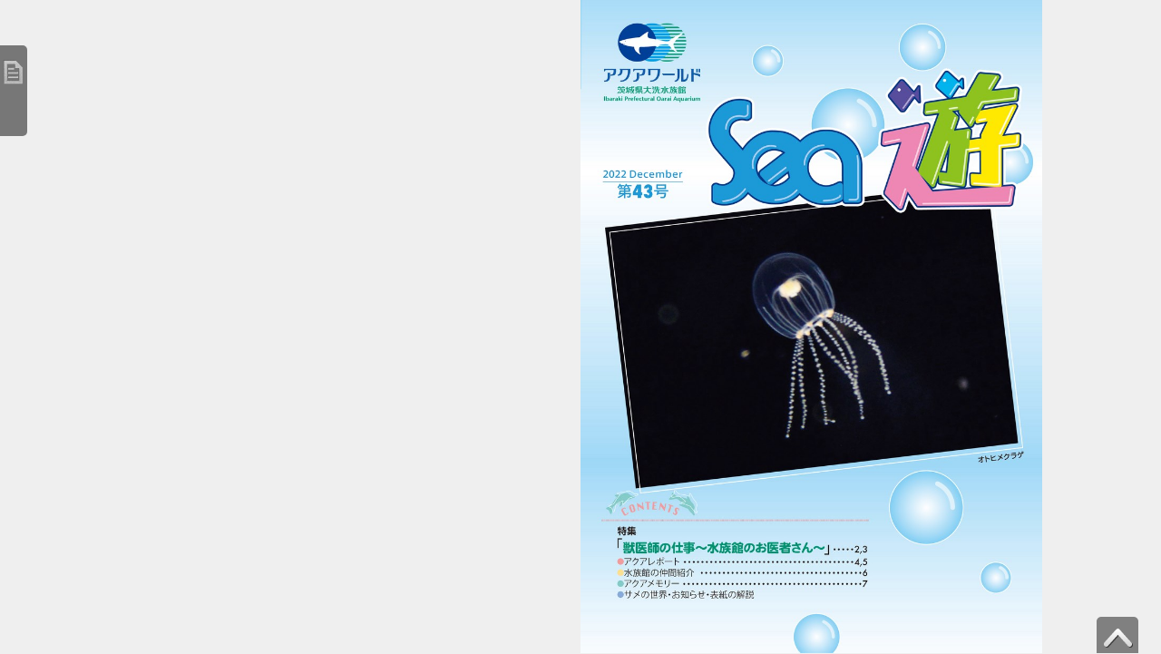

--- FILE ---
content_type: text/html
request_url: https://d19n9dv6o04mph.cloudfront.net/actibook_data/20230206_aqua_seayuno43/HTML5/pc.html
body_size: 1939
content:
<!DOCTYPE html>
<html>
<head>
  <meta charset="utf-8">
  <meta http-equiv="X-UA-Compatible" content="IE=edge,chrome=1">
  <title>アクアワールド Sea遊　2022年12月 第43号</title>
  <meta name="keywords" content="アクアワールド Sea遊　2022年12月 第43号">
  <meta name="description" content="アクアワールド Sea遊　2022年12月 第43号 : ActiBook Ver.6.0">
  <link href="favicon.ico" rel="shortcut icon" type="image/x-icon" />
  <meta property="og:title" content="アクアワールド Sea遊　2022年12月 第43号">
  <meta property="og:type" content="book">
  <meta property="og:description" content="アクアワールド Sea遊　2022年12月 第43号">
  <link rel="image_src" href="../iPhone/cover2.jpg"/>

  <link rel="stylesheet" type="text/css" href="assets/css/application.css" media="screen" />
  <!--[if lt IE 9]>
    <script type="text/javascript" src="assets/javascripts/ie.js"></script>
  <![endif]-->
  <script src="js/aws-sdk-2.1.10.min.js"></script>
  <script type="text/javascript">
  var _gaq = _gaq || [];
  (function() {var ga = document.createElement('script'); ga.type = 'text/javascript'; ga.async = true;ga.src = ('https:' == document.location.protocol ? 'https://ssl' : 'http://www') + '.google-analytics.com/ga.js';var s = document.getElementsByTagName('script')[0]; s.parentNode.insertBefore(ga, s);})();
  </script>
</head>
<body>
<!--[if lt IE 9]>
<p class="chromeframe">
    お使いのブラウザーは古いためこのコンテンツをご覧になれません。
    バージョンアップを行うか、別のブラウザーで閲覧してください。
</p>
<![endif]-->
<![if (gte IE 9) | ! IE]>
  <!-- <span class="loading-initapp">Loading...</span> -->
  <div class="loading-initapp">
    <div class="circle"></div>
    <div class="circle1"></div>
  </div>

  <script type="text/javascript">
    window.isMobile = false;
  </script>
  <script type="text/javascript" src="assets/javascripts/application.js"></script>
<![endif]>
</body>
</html>


--- FILE ---
content_type: text/xml
request_url: https://d19n9dv6o04mph.cloudfront.net/actibook_data/20230206_aqua_seayuno43/iPhone/ibook.xml
body_size: 862
content:
<?xml version="1.0" encoding="UTF-8"?>
<book>
  <AuthVersion>ActiBook  [[4.9.4.0_SD]]_4.7.0.0</AuthVersion>
  <name>アクアワールド Sea遊　2022年12月 第43号</name>
  <title>アクアワールド Sea遊　2022年12月 第43号</title>
  <total>8</total>
  <cover/>
  <!-- 新仕様.分割画像枚数を出力して参照 -->
  <div_count zoom="3" x="3" y="3"/>
  <!-- 旧仕様.計算式で画像を利用する -->
  <w>320</w>
  <h>452.949096679687</h>
  <div>
    <w>320</w>
    <h>460</h>
  </div>
  <zoom_s>1,2,3</zoom_s>
  <over_zoom>6</over_zoom>
  <zoom_folder_sd>3</zoom_folder_sd>
  <step/>
  <update>2023/02/06 17:27:14</update>
  <share/>
  <share_url>
    <![CDATA[index.html]]>
  </share_url>
  <share_pagecode/>
  <download/>
  <pagelink_color>255255000</pagelink_color>
  <pagelink_highlight>2</pagelink_highlight>
  <search/>
  <hl>HL-66016804-1</hl>
  <pen/>
  <print/>
  <trim/>
  <content_size>2496994</content_size>
</book>


--- FILE ---
content_type: text/xml
request_url: https://d19n9dv6o04mph.cloudfront.net/actibook_data/20230206_aqua_seayuno43/iPhone/ipad/ibook.xml
body_size: 877
content:
<?xml version="1.0" encoding="UTF-8"?>
<book>
  <AuthVersion>ActiBook  [[4.9.4.0_SD]]_4.7.0.0</AuthVersion>
  <name>アクアワールド Sea遊　2022年12月 第43号</name>
  <title>アクアワールド Sea遊　2022年12月 第43号</title>
  <total>8</total>
  <cover/>
  <!-- 新仕様.分割画像枚数を出力して参照 -->
  <div_count zoom="2" x="4" y="4"/>
  <!-- 旧仕様.計算式で画像を利用する -->
  <w>709.30712890625</w>
  <h>1004.00006103516</h>
  <div>
    <w>384</w>
    <h>502</h>
  </div>
  <zoom_s>1,1.5,2</zoom_s>
  <over_zoom>4</over_zoom>
  <zoom_folder_sd>2</zoom_folder_sd>
  <step/>
  <update>2023/02/06 17:27:16</update>
  <share/>
  <share_url>
    <![CDATA[index.html]]>
  </share_url>
  <share_pagecode/>
  <download/>
  <pagelink_color>255255000</pagelink_color>
  <pagelink_highlight>2</pagelink_highlight>
  <search/>
  <hl>HL-66016804-1</hl>
  <pen/>
  <print/>
  <trim/>
  <content_size>5447420</content_size>
</book>
